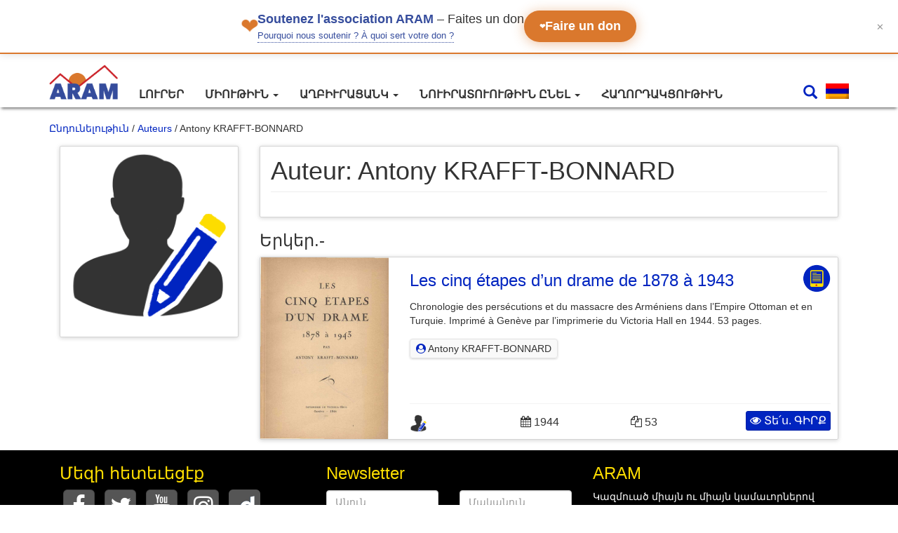

--- FILE ---
content_type: text/html; charset=UTF-8
request_url: https://webaram.com/hy/auteur-biblio/antony-krafft-bonnard
body_size: 10363
content:

<!doctype html>
<html lang="hy-HY">
    <head>
  <meta charset="utf-8">
  <meta http-equiv="x-ua-compatible" content="ie=edge">
  <meta name="viewport" content="width=device-width, initial-scale=1">
  <meta name='robots' content='index, follow, max-image-preview:large, max-snippet:-1, max-video-preview:-1' />

	<!-- This site is optimized with the Yoast SEO plugin v19.0 - https://yoast.com/wordpress/plugins/seo/ -->
	<title>Antony KRAFFT-BONNARD Archives - Association pour la recherche et l&#039;archivage de la mémoire arménienne (ARAM)</title>
	<link rel="canonical" href="https://webaram.com/auteur-biblio/antony-krafft-bonnard" />
	<meta property="og:locale" content="en_US" />
	<meta property="og:type" content="article" />
	<meta property="og:title" content="Antony KRAFFT-BONNARD Archives - Association pour la recherche et l&#039;archivage de la mémoire arménienne (ARAM)" />
	<meta property="og:url" content="https://webaram.com/auteur-biblio/antony-krafft-bonnard" />
	<meta property="og:site_name" content="Association pour la recherche et l&#039;archivage de la mémoire arménienne (ARAM)" />
	<meta name="twitter:card" content="summary_large_image" />
	<meta name="twitter:site" content="@assoARAM" />
	<script type="application/ld+json" class="yoast-schema-graph">{"@context":"https://schema.org","@graph":[{"@type":"WebSite","@id":"https://webaram.com/#website","url":"https://webaram.com/","name":"Association pour la recherche et l&#039;archivage de la mémoire arménienne (ARAM)","description":"Un site utilisant WordPress","potentialAction":[{"@type":"SearchAction","target":{"@type":"EntryPoint","urlTemplate":"https://webaram.com/?s={search_term_string}"},"query-input":"required name=search_term_string"}],"inLanguage":"hy-HY"},{"@type":"CollectionPage","@id":"https://webaram.com/auteur-biblio/antony-krafft-bonnard#webpage","url":"https://webaram.com/auteur-biblio/antony-krafft-bonnard","name":"Antony KRAFFT-BONNARD Archives - Association pour la recherche et l&#039;archivage de la mémoire arménienne (ARAM)","isPartOf":{"@id":"https://webaram.com/#website"},"breadcrumb":{"@id":"https://webaram.com/auteur-biblio/antony-krafft-bonnard#breadcrumb"},"inLanguage":"hy-HY","potentialAction":[{"@type":"ReadAction","target":["https://webaram.com/auteur-biblio/antony-krafft-bonnard"]}]},{"@type":"BreadcrumbList","@id":"https://webaram.com/auteur-biblio/antony-krafft-bonnard#breadcrumb","itemListElement":[{"@type":"ListItem","position":1,"name":"Home","item":"https://webaram.com/hy"},{"@type":"ListItem","position":2,"name":"Antony KRAFFT-BONNARD"}]}]}</script>
	<!-- / Yoast SEO plugin. -->


<link rel='dns-prefetch' href='//s.w.org' />
<link rel="alternate" type="application/rss+xml" title="Association pour la recherche et l&#039;archivage de la mémoire arménienne (ARAM) &raquo; Antony KRAFFT-BONNARD Auteur Feed" href="https://webaram.com/hy/auteur-biblio/antony-krafft-bonnard/feed" />
<link rel='stylesheet' id='wp-block-library-css'  href='https://webaram.com/wp/wp-includes/css/dist/block-library/style.min.css?ver=5.9.3' type='text/css' media='all' />
<style id='global-styles-inline-css' type='text/css'>
body{--wp--preset--color--black: #000000;--wp--preset--color--cyan-bluish-gray: #abb8c3;--wp--preset--color--white: #ffffff;--wp--preset--color--pale-pink: #f78da7;--wp--preset--color--vivid-red: #cf2e2e;--wp--preset--color--luminous-vivid-orange: #ff6900;--wp--preset--color--luminous-vivid-amber: #fcb900;--wp--preset--color--light-green-cyan: #7bdcb5;--wp--preset--color--vivid-green-cyan: #00d084;--wp--preset--color--pale-cyan-blue: #8ed1fc;--wp--preset--color--vivid-cyan-blue: #0693e3;--wp--preset--color--vivid-purple: #9b51e0;--wp--preset--gradient--vivid-cyan-blue-to-vivid-purple: linear-gradient(135deg,rgba(6,147,227,1) 0%,rgb(155,81,224) 100%);--wp--preset--gradient--light-green-cyan-to-vivid-green-cyan: linear-gradient(135deg,rgb(122,220,180) 0%,rgb(0,208,130) 100%);--wp--preset--gradient--luminous-vivid-amber-to-luminous-vivid-orange: linear-gradient(135deg,rgba(252,185,0,1) 0%,rgba(255,105,0,1) 100%);--wp--preset--gradient--luminous-vivid-orange-to-vivid-red: linear-gradient(135deg,rgba(255,105,0,1) 0%,rgb(207,46,46) 100%);--wp--preset--gradient--very-light-gray-to-cyan-bluish-gray: linear-gradient(135deg,rgb(238,238,238) 0%,rgb(169,184,195) 100%);--wp--preset--gradient--cool-to-warm-spectrum: linear-gradient(135deg,rgb(74,234,220) 0%,rgb(151,120,209) 20%,rgb(207,42,186) 40%,rgb(238,44,130) 60%,rgb(251,105,98) 80%,rgb(254,248,76) 100%);--wp--preset--gradient--blush-light-purple: linear-gradient(135deg,rgb(255,206,236) 0%,rgb(152,150,240) 100%);--wp--preset--gradient--blush-bordeaux: linear-gradient(135deg,rgb(254,205,165) 0%,rgb(254,45,45) 50%,rgb(107,0,62) 100%);--wp--preset--gradient--luminous-dusk: linear-gradient(135deg,rgb(255,203,112) 0%,rgb(199,81,192) 50%,rgb(65,88,208) 100%);--wp--preset--gradient--pale-ocean: linear-gradient(135deg,rgb(255,245,203) 0%,rgb(182,227,212) 50%,rgb(51,167,181) 100%);--wp--preset--gradient--electric-grass: linear-gradient(135deg,rgb(202,248,128) 0%,rgb(113,206,126) 100%);--wp--preset--gradient--midnight: linear-gradient(135deg,rgb(2,3,129) 0%,rgb(40,116,252) 100%);--wp--preset--duotone--dark-grayscale: url('#wp-duotone-dark-grayscale');--wp--preset--duotone--grayscale: url('#wp-duotone-grayscale');--wp--preset--duotone--purple-yellow: url('#wp-duotone-purple-yellow');--wp--preset--duotone--blue-red: url('#wp-duotone-blue-red');--wp--preset--duotone--midnight: url('#wp-duotone-midnight');--wp--preset--duotone--magenta-yellow: url('#wp-duotone-magenta-yellow');--wp--preset--duotone--purple-green: url('#wp-duotone-purple-green');--wp--preset--duotone--blue-orange: url('#wp-duotone-blue-orange');--wp--preset--font-size--small: 13px;--wp--preset--font-size--medium: 20px;--wp--preset--font-size--large: 36px;--wp--preset--font-size--x-large: 42px;}.has-black-color{color: var(--wp--preset--color--black) !important;}.has-cyan-bluish-gray-color{color: var(--wp--preset--color--cyan-bluish-gray) !important;}.has-white-color{color: var(--wp--preset--color--white) !important;}.has-pale-pink-color{color: var(--wp--preset--color--pale-pink) !important;}.has-vivid-red-color{color: var(--wp--preset--color--vivid-red) !important;}.has-luminous-vivid-orange-color{color: var(--wp--preset--color--luminous-vivid-orange) !important;}.has-luminous-vivid-amber-color{color: var(--wp--preset--color--luminous-vivid-amber) !important;}.has-light-green-cyan-color{color: var(--wp--preset--color--light-green-cyan) !important;}.has-vivid-green-cyan-color{color: var(--wp--preset--color--vivid-green-cyan) !important;}.has-pale-cyan-blue-color{color: var(--wp--preset--color--pale-cyan-blue) !important;}.has-vivid-cyan-blue-color{color: var(--wp--preset--color--vivid-cyan-blue) !important;}.has-vivid-purple-color{color: var(--wp--preset--color--vivid-purple) !important;}.has-black-background-color{background-color: var(--wp--preset--color--black) !important;}.has-cyan-bluish-gray-background-color{background-color: var(--wp--preset--color--cyan-bluish-gray) !important;}.has-white-background-color{background-color: var(--wp--preset--color--white) !important;}.has-pale-pink-background-color{background-color: var(--wp--preset--color--pale-pink) !important;}.has-vivid-red-background-color{background-color: var(--wp--preset--color--vivid-red) !important;}.has-luminous-vivid-orange-background-color{background-color: var(--wp--preset--color--luminous-vivid-orange) !important;}.has-luminous-vivid-amber-background-color{background-color: var(--wp--preset--color--luminous-vivid-amber) !important;}.has-light-green-cyan-background-color{background-color: var(--wp--preset--color--light-green-cyan) !important;}.has-vivid-green-cyan-background-color{background-color: var(--wp--preset--color--vivid-green-cyan) !important;}.has-pale-cyan-blue-background-color{background-color: var(--wp--preset--color--pale-cyan-blue) !important;}.has-vivid-cyan-blue-background-color{background-color: var(--wp--preset--color--vivid-cyan-blue) !important;}.has-vivid-purple-background-color{background-color: var(--wp--preset--color--vivid-purple) !important;}.has-black-border-color{border-color: var(--wp--preset--color--black) !important;}.has-cyan-bluish-gray-border-color{border-color: var(--wp--preset--color--cyan-bluish-gray) !important;}.has-white-border-color{border-color: var(--wp--preset--color--white) !important;}.has-pale-pink-border-color{border-color: var(--wp--preset--color--pale-pink) !important;}.has-vivid-red-border-color{border-color: var(--wp--preset--color--vivid-red) !important;}.has-luminous-vivid-orange-border-color{border-color: var(--wp--preset--color--luminous-vivid-orange) !important;}.has-luminous-vivid-amber-border-color{border-color: var(--wp--preset--color--luminous-vivid-amber) !important;}.has-light-green-cyan-border-color{border-color: var(--wp--preset--color--light-green-cyan) !important;}.has-vivid-green-cyan-border-color{border-color: var(--wp--preset--color--vivid-green-cyan) !important;}.has-pale-cyan-blue-border-color{border-color: var(--wp--preset--color--pale-cyan-blue) !important;}.has-vivid-cyan-blue-border-color{border-color: var(--wp--preset--color--vivid-cyan-blue) !important;}.has-vivid-purple-border-color{border-color: var(--wp--preset--color--vivid-purple) !important;}.has-vivid-cyan-blue-to-vivid-purple-gradient-background{background: var(--wp--preset--gradient--vivid-cyan-blue-to-vivid-purple) !important;}.has-light-green-cyan-to-vivid-green-cyan-gradient-background{background: var(--wp--preset--gradient--light-green-cyan-to-vivid-green-cyan) !important;}.has-luminous-vivid-amber-to-luminous-vivid-orange-gradient-background{background: var(--wp--preset--gradient--luminous-vivid-amber-to-luminous-vivid-orange) !important;}.has-luminous-vivid-orange-to-vivid-red-gradient-background{background: var(--wp--preset--gradient--luminous-vivid-orange-to-vivid-red) !important;}.has-very-light-gray-to-cyan-bluish-gray-gradient-background{background: var(--wp--preset--gradient--very-light-gray-to-cyan-bluish-gray) !important;}.has-cool-to-warm-spectrum-gradient-background{background: var(--wp--preset--gradient--cool-to-warm-spectrum) !important;}.has-blush-light-purple-gradient-background{background: var(--wp--preset--gradient--blush-light-purple) !important;}.has-blush-bordeaux-gradient-background{background: var(--wp--preset--gradient--blush-bordeaux) !important;}.has-luminous-dusk-gradient-background{background: var(--wp--preset--gradient--luminous-dusk) !important;}.has-pale-ocean-gradient-background{background: var(--wp--preset--gradient--pale-ocean) !important;}.has-electric-grass-gradient-background{background: var(--wp--preset--gradient--electric-grass) !important;}.has-midnight-gradient-background{background: var(--wp--preset--gradient--midnight) !important;}.has-small-font-size{font-size: var(--wp--preset--font-size--small) !important;}.has-medium-font-size{font-size: var(--wp--preset--font-size--medium) !important;}.has-large-font-size{font-size: var(--wp--preset--font-size--large) !important;}.has-x-large-font-size{font-size: var(--wp--preset--font-size--x-large) !important;}
</style>
<link rel='stylesheet' id='wpml-legacy-dropdown-0-css'  href='//webaram.com/app/plugins/sitepress-multilingual-cms/templates/language-switchers/legacy-dropdown/style.min.css?ver=1' type='text/css' media='all' />
<style id='wpml-legacy-dropdown-0-inline-css' type='text/css'>
.wpml-ls-statics-shortcode_actions{background-color:#eeeeee;}.wpml-ls-statics-shortcode_actions, .wpml-ls-statics-shortcode_actions .wpml-ls-sub-menu, .wpml-ls-statics-shortcode_actions a {border-color:#cdcdcd;}.wpml-ls-statics-shortcode_actions a {color:#444444;background-color:#ffffff;}.wpml-ls-statics-shortcode_actions a:hover,.wpml-ls-statics-shortcode_actions a:focus {color:#000000;background-color:#eeeeee;}.wpml-ls-statics-shortcode_actions .wpml-ls-current-language>a {color:#444444;background-color:#ffffff;}.wpml-ls-statics-shortcode_actions .wpml-ls-current-language:hover>a, .wpml-ls-statics-shortcode_actions .wpml-ls-current-language>a:focus {color:#000000;background-color:#eeeeee;}
</style>
<link rel='stylesheet' id='elasticpress-autosuggest-css'  href='https://webaram.com/app/plugins/elasticpress-autosuggest/assets/css/elasticpress_autosuggest.css?ver=0.1.0' type='text/css' media='all' />
<link rel='stylesheet' id='wp-pagenavi-css'  href='https://webaram.com/app/plugins/wp-pagenavi/pagenavi-css.css?ver=2.70' type='text/css' media='all' />
<link rel='stylesheet' id='sage/css-css'  href='https://webaram.com/app/themes/aram/dist/styles/main-83ba2aba4e.css' type='text/css' media='all' />
<script type='text/javascript' src='//webaram.com/app/plugins/sitepress-multilingual-cms/templates/language-switchers/legacy-dropdown/script.min.js?ver=1' id='wpml-legacy-dropdown-0-js'></script>
<script type='text/javascript' src='https://webaram.com/wp/wp-includes/js/jquery/jquery.min.js?ver=3.6.0' id='jquery-core-js'></script>
<script type='text/javascript' src='https://webaram.com/wp/wp-includes/js/jquery/jquery-migrate.min.js?ver=3.3.2' id='jquery-migrate-js'></script>
<link rel="https://api.w.org/" href="https://webaram.com/hy/wp-json/" /><link rel="alternate" type="application/json" href="https://webaram.com/hy/wp-json/wp/v2/auteur-biblio/4238" /><link rel="EditURI" type="application/rsd+xml" title="RSD" href="https://webaram.com/wp/xmlrpc.php?rsd" />
<link rel="wlwmanifest" type="application/wlwmanifest+xml" href="https://webaram.com/wp/wp-includes/wlwmanifest.xml" /> 
<meta name="generator" content="WordPress 5.9.3" />
<meta name="generator" content="WPML ver:4.4.10 stt:24,1,4,2,54;" />
<meta name="google-site-verification" content="UEM_DksoBdXpBcjus6NNtvVFLssGE5UjmerI-3XrcTI" /> <script type="text/javascript">
					aramAJAX = {
						ajax_url: "https://webaram.com/wp/wp-admin/admin-ajax.php",
						aramAjaxNonce: "b6e8a12175",
						currentLanguage: "hy",
						dataTableLanguageFile: "https://webaram.com/app/themes/aram/assets/images/datatables/hy.json"
						};
				</script><link rel="icon" href="https://webaram.com/app/uploads/2017/12/cropped-aram_icone-32x32.jpg" sizes="32x32" />
<link rel="icon" href="https://webaram.com/app/uploads/2017/12/cropped-aram_icone-192x192.jpg" sizes="192x192" />
<link rel="apple-touch-icon" href="https://webaram.com/app/uploads/2017/12/cropped-aram_icone-180x180.jpg" />
<meta name="msapplication-TileImage" content="https://webaram.com/app/uploads/2017/12/cropped-aram_icone-270x270.jpg" />
  
</head>
  <body class="archive tax-auteur-biblio term-antony-krafft-bonnard term-4238">
    <!--[if IE]>
      <div class="alert alert-warning">
        Կը գործածէք ժամանակավրէպ նաւարկիչ մը: Հաճեցէք վերաթարմացնել զայն, բարելաւելու համար նաւարկումը:      </div>
    <![endif]-->
    
<script type="text/javascript">
	/* <![CDATA[ */
		var google_conversion_id = 958954821;
		var google_custom_params = window.google_tag_params;
		var google_remarketing_only = true;
	/* ]]> */
</script>
<script type="text/javascript" src="//www.googleadservices.com/pagead/conversion.js"></script>
<noscript>
	<div style="display:inline;">
		<img height="1" width="1" style="border-style:none;" alt="" src="//googleads.g.doubleclick.net/pagead/viewthroughconversion/958954821/?guid=ON&amp;script=0"/>
	</div>
</noscript>
<div id="bandeau-don" class="bandeau-don">
    <div class="bandeau-contenu">
        <div class="bandeau-gauche">
            <span class="coeur-icon" aria-hidden="true">❤</span>
            <div class="bandeau-texte-wrapper">
                <p class="bandeau-texte">
                    <strong>Soutenez l'association ARAM</strong><span class="texte-faites-don"> – Faites un don</span>
                </p>
                <div class="bandeau-pourquoi">
                  <a href="/pourquoi-nous-soutenir" class="lien-info">
                      Pourquoi nous soutenir ? À quoi sert votre don ?
                  </a>
                </div>
            </div>
        </div>
        
        <a href="https://www.helloasso.com/associations/association-pour-la-recherche-et-l-archivage-de-la-memoire-armenienne/formulaires/1" class="btn-don">
            <span class="coeur-btn" aria-hidden="true">❤</span>
            Faire un don
        </a>
    </div>
    
    <button class="btn-fermer" aria-label="Fermer le bandeau" title="Fermer">
        ✕
    </button>
</div>

<script>
        (function() {
            'use strict';

            // ========================================
            // CONFIGURATION
            // ========================================
            const CONFIG = {
                cookieName: 'bandeau_don_ferme',
                cookieDureeJours: 3,
                delaiAnimationFermeture: 300 // ms
            };

            // ========================================
            // GESTION DES COOKIES
            // ========================================
            const Cookies = {
                /**
                 * Définit un cookie
                 * @param {string} nom - Nom du cookie
                 * @param {string} valeur - Valeur du cookie
                 * @param {number} jours - Durée de vie en jours
                 */
                set: function(nom, valeur, jours) {
                    const date = new Date();
                    date.setTime(date.getTime() + (jours * 24 * 60 * 60 * 1000));
                    const expires = 'expires=' + date.toUTCString();
                    document.cookie = nom + '=' + valeur + ';' + expires + ';path=/;SameSite=Lax';
                },

                /**
                 * Récupère la valeur d'un cookie
                 * @param {string} nom - Nom du cookie
                 * @returns {string|null} - Valeur du cookie ou null
                 */
                get: function(nom) {
                    const nomEgal = nom + '=';
                    const cookies = document.cookie.split(';');
                    for (let i = 0; i < cookies.length; i++) {
                        let cookie = cookies[i].trim();
                        if (cookie.indexOf(nomEgal) === 0) {
                            return cookie.substring(nomEgal.length);
                        }
                    }
                    return null;
                },

                /**
                 * Vérifie si un cookie existe
                 * @param {string} nom - Nom du cookie
                 * @returns {boolean}
                 */
                exists: function(nom) {
                    return this.get(nom) !== null;
                }
            };

            // ========================================
            // GESTION DU BANDEAU
            // ========================================
            const BandeauDon = {
                element: null,
                btnFermer: null,

                /**
                 * Initialise le bandeau
                 */
                init: function() {
                    this.element = document.getElementById('bandeau-don');
                    if (!this.element) return;

                    this.btnFermer = this.element.querySelector('.btn-fermer');

                    // Vérifie si le bandeau doit être masqué
                    if (Cookies.exists(CONFIG.cookieName)) {
                        this.masquerImmediatement();
                        return;
                    }

                    // Ajoute l'événement de fermeture
                    if (this.btnFermer) {
                        this.btnFermer.addEventListener('click', this.fermer.bind(this));
                    }

                    // Fermeture avec la touche Échap
                    document.addEventListener('keydown', function(e) {
                        if (e.key === 'Escape' && this.element.style.display !== 'none') {
                            this.fermer();
                        }
                    }.bind(this));
                },

                /**
                 * Ferme le bandeau avec animation et enregistre le cookie
                 */
                fermer: function() {
                    // Ajoute la classe pour l'animation de fermeture
                    this.element.classList.add('hidden');

                    // Enregistre le cookie
                    Cookies.set(CONFIG.cookieName, 'true', CONFIG.cookieDureeJours);

                    // Masque complètement après l'animation
                    setTimeout(function() {
                        this.masquerImmediatement();
                    }.bind(this), CONFIG.delaiAnimationFermeture);
                },

                /**
                 * Masque le bandeau sans animation
                 */
                masquerImmediatement: function() {
                    if (this.element) {
                        this.element.style.display = 'none';
                    }
                }
            };

            // ========================================
            // INITIALISATION AU CHARGEMENT
            // ========================================
            if (document.readyState === 'loading') {
                document.addEventListener('DOMContentLoaded', function() {
                    BandeauDon.init();
                });
            } else {
                BandeauDon.init();
            }
        })();
    </script><header class="banner navbar navbar-default navbar-static-top" role="banner">
  <div class="container">
    <div class="navbar-header">
		
      <button type="button" class="navbar-toggle collapsed" data-toggle="collapse" data-target=".navbar-collapse">
        <span class="sr-only">Փոխել նաւարկումը</span>
        <span class="icon-bar"></span>
        <span class="icon-bar"></span>
        <span class="icon-bar"></span>
      </button>
	  <div class="pull-right bloc-mobile-header-s visible-xs">
			<ul class="header-droit">					
				<li class="search-bar-button">
					<a href="#">
						<i class="glyphicon glyphicon-search"></i>
					</a>
				</li>
				<li class="dropdown language-header-selector"><a data-toggle="dropdown" class="dropdown-toggle" data-target="#"><img src="https://webaram.com/app/plugins/sitepress-multilingual-cms/res/flags/hy.png" height="22" alt="hy" width="33" /></a><ul class="dropdown-menu pull-right language-dropdown"></ul>	
			</ul>
		</div>
	  
      <a class="navbar-brand" href="https://webaram.com/hy">
		<img width=98 class="img-responsive" src="https://webaram.com/app/themes/aram/assets/images/LOGO_ARAM_Transparent.png" />		
	  </a>
	  
    </div>

    <nav class="collapse navbar-collapse col-sm-offset-3 col-md-offset-2" role="navigation">
      <div class="menu-menu-arm-container"><ul id="menu-menu-arm" class="nav navbar-nav"><li id="menu-item-11598" class="menu-item menu-item-type-post_type menu-item-object-page menu-item-11598"><a title="Լուրեր" href="https://webaram.com/hy/%d5%ac%d5%b8%d6%82%d6%80%d5%a5%d6%80">Լուրեր</a></li>
<li id="menu-item-11599" class="menu-item menu-item-type-custom menu-item-object-custom menu-item-has-children menu-item-11599 dropdown"><a title="Միութիւն" href="#" data-toggle="dropdown" class="dropdown-toggle" aria-haspopup="true">Միութիւն <span class="caret"></span></a>
<ul role="menu" class=" dropdown-menu">
	<li id="menu-item-11600" class="menu-item menu-item-type-post_type menu-item-object-page menu-item-11600"><a title="Միութեան ծանօթացում" href="https://webaram.com/hy/%d5%b4%d5%ab%d5%b8%d6%82%d5%a9%d5%a5%d5%a1%d5%b6-%d5%ae%d5%a1%d5%b6%d6%85%d5%a9%d5%a1%d6%81%d5%b8%d6%82%d5%b4">Միութեան ծանօթացում</a></li>
	<li id="menu-item-11601" class="menu-item menu-item-type-post_type menu-item-object-page menu-item-11601"><a title="Հիմնադիրը" href="https://webaram.com/hy/%d5%b0%d5%ab%d5%b4%d5%b6%d5%a1%d5%a4%d5%ab%d6%80%d5%a8">Հիմնադիրը</a></li>
	<li id="menu-item-11602" class="menu-item menu-item-type-post_type menu-item-object-page menu-item-11602"><a title="Մեր աղբիւրներն ու ցուցահանդէսները" href="https://webaram.com/hy/%d5%b4%d5%a5%d6%80-%d5%a1%d5%b2%d5%a2%d5%ab%d6%82%d6%80%d5%b6%d5%a5%d6%80%d5%b6-%d5%b8%d6%82-%d6%81%d5%b8%d6%82%d6%81%d5%a1%d5%b0%d5%a1%d5%b6%d5%a4%d5%a7%d5%bd%d5%b6%d5%a5%d6%80%d5%a8">Մեր աղբիւրներն ու ցուցահանդէսները</a></li>
</ul>
</li>
<li id="menu-item-11603" class="menu-item menu-item-type-custom menu-item-object-custom menu-item-has-children menu-item-11603 dropdown"><a title="Աղբիւրացանկ" href="#" data-toggle="dropdown" class="dropdown-toggle" aria-haspopup="true">Աղբիւրացանկ <span class="caret"></span></a>
<ul role="menu" class=" dropdown-menu">
	<li id="menu-item-11604" class="menu-item menu-item-type-custom menu-item-object-custom menu-item-11604"><a title="Մատենագրութիւն" href="/hy/biblio/livre">Մատենագրութիւն</a></li>
	<li id="menu-item-11605" class="menu-item menu-item-type-custom menu-item-object-custom menu-item-11605"><a title="Երաժշտութիւն" href="/hy/biblio/musique">Երաժշտութիւն</a></li>
	<li id="menu-item-11606" class="menu-item menu-item-type-custom menu-item-object-custom menu-item-11606"><a title="Մամուլ" href="/hy/biblio/presse">Մամուլ</a></li>
	<li id="menu-item-11607" class="menu-item menu-item-type-custom menu-item-object-custom menu-item-11607"><a title="Ինքնութեան վաւերագրեր" href="/hy/biblio/identite">Ինքնութեան վաւերագրեր</a></li>
	<li id="menu-item-11608" class="menu-item menu-item-type-custom menu-item-object-custom menu-item-11608"><a title="Պատկերագրութիւն" href="/hy/biblio/iconographie">Պատկերագրութիւն</a></li>
	<li id="menu-item-11609" class="menu-item menu-item-type-custom menu-item-object-custom menu-item-11609"><a title="Փաստաթուղթեր" href="/hy/biblio/document">Փաստաթուղթեր</a></li>
	<li id="menu-item-11610" class="menu-item menu-item-type-post_type menu-item-object-page menu-item-11610"><a title="Հեղինակներ" href="https://webaram.com/hy/%d5%b0%d5%a5%d5%b2%d5%ab%d5%b6%d5%a1%d5%af%d5%b6%d5%a5%d6%80">Հեղինակներ</a></li>
</ul>
</li>
<li id="menu-item-11611" class="menu-item menu-item-type-custom menu-item-object-custom menu-item-has-children menu-item-11611 dropdown"><a title="Նուիրատուութիւն ընել" href="#" data-toggle="dropdown" class="dropdown-toggle" aria-haspopup="true">Նուիրատուութիւն ընել <span class="caret"></span></a>
<ul role="menu" class=" dropdown-menu">
	<li id="menu-item-11613" class="menu-item menu-item-type-post_type menu-item-object-page menu-item-11613"><a title="Միութեան զօրակցիլ" href="https://webaram.com/hy/%d5%b4%d5%ab%d5%b8%d6%82%d5%a9%d5%a5%d5%a1%d5%b6-%d5%a6%d6%85%d6%80%d5%a1%d5%af%d6%81%d5%ab%d5%ac">Միութեան զօրակցիլ</a></li>
	<li id="menu-item-11614" class="menu-item menu-item-type-post_type menu-item-object-page menu-item-11614"><a title="Վաւերագրերու նուիրատուութիւն" href="https://webaram.com/hy/%d5%be%d5%a1%d6%82%d5%a5%d6%80%d5%a1%d5%a3%d6%80%d5%a5%d6%80%d5%b8%d6%82-%d5%b6%d5%b8%d6%82%d5%ab%d6%80%d5%a1%d5%bf%d5%b8%d6%82%d5%b8%d6%82%d5%a9%d5%ab%d6%82%d5%b6">Վաւերագրերու նուիրատուութիւն</a></li>
</ul>
</li>
<li id="menu-item-11615" class="menu-item menu-item-type-post_type menu-item-object-page menu-item-11615"><a title="Հաղորդակցութիւն" href="https://webaram.com/hy/%d5%b0%d5%a1%d5%b2%d5%b8%d6%80%d5%a4%d5%a1%d5%af%d6%81%d5%b8%d6%82%d5%a9%d5%ab%d6%82%d5%b6">Հաղորդակցութիւն</a></li>
</ul></div>	  <div class="pull-right bloc-header-search hidden-xs">
				<ul class="header-droit">					
			<li class="search-bar-button">
				<a href="#">
					<i class="glyphicon glyphicon-search"></i>
				</a>
			</li>
			<li class="dropdown language-header-selector"><a data-toggle="dropdown" class="dropdown-toggle" data-target="#"><img src="https://webaram.com/app/plugins/sitepress-multilingual-cms/res/flags/hy.png" height="22" alt="hy" width="33" /></a><ul class="dropdown-menu pull-right language-dropdown"></ul>	
		</ul>
	  </div>
	  
    </nav>

  </div>
  <div class="header-search-wrapper"> 
	  <div class="container">
		<div class="big-search">
		  <i class="glyphicon glyphicon-search big-search-icon"></i>
		  <form id="searchfrm" name="searchForm" autocomplete="on" action="/" method="get">
			<ul class="tags-wrapper">
			  <li class="search-field">
				<input type="search" name="s" id="autocomplete-search-term" class="form-control global-input elasticpress-autosuggest" autocomplete="off">
			  </li>
			</ul>
		  </form>
		  <a class="header-search-cancel" href="#"></a>
		</div>
		<div class="nav-auto-complete">
			<div class="autocomplete-suggestions">
			</div>
	  </div>
	</div>
</header>    <div class="wrap container" role="document">
	  <div class="clearfix">
		<nav class="aram-breadcrumb" ><a href="https://webaram.com/hy">Ընդունելութիւն</a>&nbsp;&#47;&nbsp;<a href="https://webaram.com/hy/%d5%b0%d5%a5%d5%b2%d5%ab%d5%b6%d5%a1%d5%af%d5%b6%d5%a5%d6%80">Auteurs</a>&nbsp;&#47;&nbsp;Antony KRAFFT-BONNARD</nav>	  </div>
      <div class="content row">
		        <main class="main">
          <div class="col-sm-3">
			
										
	
	
	<div class="thumbnail thumb-auteur">
      <img class="img-responsive" src="https://webaram.com/app/themes/aram/assets/images/writer-icon-man.png" />      <div class="caption">
        <ul>
				
				
				</ul>
      </div>
    </div>
</div>
<div class="col-sm-9">	
	<div class="panel panel-default">		
		<div class="panel-body">
			<div class="page-header">
			  <h1>Auteur: <span>Antony KRAFFT-BONNARD</span> </h1>
			</div>
					</div>
	</div>
	
	
		
			<h3 class="oeuvres-auteur">Երկեր.-</h3>
		<div class="row auto-clear">
			  
				
<article class="col-sm-12 post-14082 livre type-livre status-publish has-post-thumbnail hentry auteur-biblio-antony-krafft-bonnard langues-biblio-francais tag-biblio-genocide-armenien tag-biblio-massacres tag-biblio-persecutions type-de-travail-histoire">
	<div class="bg-elem">
		<div class="row row-eq-height">
		  <div class="col-sm-3">
			<a href="https://webaram.com/hy/biblio/livre/les-cinq-etapes-dun-drame-de-1878-a-1943">
									<img width="636" height="900" src="https://webaram.com/app/uploads/2019/09/a-krafft-bonnard-les-cinq-etapes-d-un-drame-1944_OCR_miniature_page_1.jpg" class="img-responsive wp-post-image" alt="" srcset="https://webaram.com/app/uploads/2019/09/a-krafft-bonnard-les-cinq-etapes-d-un-drame-1944_OCR_miniature_page_1.jpg 636w, https://webaram.com/app/uploads/2019/09/a-krafft-bonnard-les-cinq-etapes-d-un-drame-1944_OCR_miniature_page_1-212x300.jpg 212w" sizes="(max-width: 636px) 100vw, 636px" />							</a>
		  </div>
		  <div class="col-sm-9 a-flex-vertical">
						<h3 class="entry-title">
				<a href="https://webaram.com/hy/biblio/livre/les-cinq-etapes-dun-drame-de-1878-a-1943">Les cinq étapes d&#8217;un drame de 1878 à 1943</a>
									<div class="block-est-numerise araminfo-tip">
						<a href="https://archives.webaram.com/liseuse/pdf/v.html?file=/dvdk_new/fra/a-krafft-bonnard-les-cinq-etapes-d-un-drame-1944_OCR.pdf" target="_blank">
							<img width=40 class="img-responsive" src="https://webaram.com/app/themes/aram/assets/images/numerised.png" />
						</a>
						<span class="tooltip_content">
							Այս վաւերագիրը թուայնացուած է						</span>
					</div>				
							
			</h3>
			

			<div class="entry-summary">				
				<p>Chronologie des persécutions et du massacre des Arméniens dans l&#8217;Empire Ottoman et en Turquie. Imprimé à Genève par l&#8217;imprimerie du Victoria Hall en 1944. 53 pages.</p>
	
				
	<ul class="liste-meta-auteurs">
													<li>
				<a href="https://webaram.com/hy/auteur-biblio/antony-krafft-bonnard">
					<i class="fa fa-user-circle" aria-hidden="true"></i> Antony KRAFFT-BONNARD				</a>
			</li>
						</ul>
 
			</div>
			<div class="entry-infos">
				<div class="bg-entry-infos">
					<div class="row">					
						<div class="col-sm-3 blocpadd">
								
	<ul class="liste-langues">
										<li class="araminfo-tip">
				<a href="https://webaram.com/hy/langues-biblio/francais">
					<img class="img-responsive" src="https://webaram.com/app/themes/aram/assets/images/writer-icon-man.png" />				</a>
				<span class="tooltip_content">
					Français				</span>
			</li>
			</ul>
						</div>
						<div class="col-sm-3 blocpadd">	
																						<i class="fa fa-calendar" aria-hidden="true"></i> 1944													</div>
						<div class="col-sm-3 blocpadd">
																						<i class="fa fa-files-o" aria-hidden="true"></i> 53														
						</div>
						<div class="col-sm-3 text-right">
							<a class="btn btn-primary btn-xs" href="https://webaram.com/hy/biblio/livre/les-cinq-etapes-dun-drame-de-1878-a-1943"><i class="fa fa-eye"></i> Տե՛ս. ԳԻՐՔ</a>
						</div>
					</div>
				</div>
			</div>
		  </div>
		</div>
	</div>
</article>

 
					</div>
	
		


		</div>
        </main><!-- /.main -->
        
      </div><!-- /.content -->
    </div><!-- /.wrap -->
    <footer class="content-info">
  <div class="container">
    <section class="col-sm-4 widget aram_join_us_widget-2 widget_aram_join_us_widget"><h3>Մեզի հետեւեցէք</h3>		<div class="aram-join-us">
							<a class="btn btn-lg btn-social-icon btn-facebook" href="https://www.facebook.com/associationARAM" target="_blank" rel="nofollow"><span class="fa fa-facebook"></span></a>
										<a class="btn btn-lg btn-social-icon btn-twitter" href="https://twitter.com/assoARAM" target="_blank" rel="nofollow"><span class="fa fa-twitter"></span></a>
										<a class="btn btn-lg btn-social-icon btn-youtube" href="https://www.youtube.com/channel/UCyOUvLW5LSQzVbw6FjyzWlg" target="_blank" rel="nofollow"><span class="fa fa-youtube"></span></a>
										<a class="btn btn-lg btn-social-icon btn-instagram" href="https://www.instagram.com/associationaram/" target="_blank" rel="nofollow"><span class="fa fa-instagram"></span></a>
										<a class="btn btn-lg btn-social-icon btn-dailymotion" href="http://www.dailymotion.com/assoaram" target="_blank" rel="nofollow"><span class="bg-dailymotion-icon"></span></a>
						
		</div>
		
		
		
		</section><section class="col-sm-4 widget aram_newsletter_widget-2 widget_aram_newsletter_widget"><h3>Newsletter</h3>		
		<form class="row form-aram-newsletter" id="aram-newsletter-form">
		  <div class="col-sm-12">
			<div id="message-alert-newsletter" class="alert alert-danger alert-dismissible" role="alert" style="display:none;">
			  <button type="button" class="close" data-dismiss="alert" aria-label="Close"><span aria-hidden="true">&times;</span></button>
			  <div class="message-content"></div>
			</div>
			<div id="message-success-newsletter" class="alert alert-success alert-dismissible" role="alert" style="display:none;">
			  <button type="button" class="close" data-dismiss="alert" aria-label="Close"><span aria-hidden="true">&times;</span></button>
			  <div class="message-content"></div>
			</div>
		  </div>
		  
		  <div class="form-group col-md-6">
			<label class="sr-only" for="newsletter-firstname">Անուն</label>
			<input type="text" class="form-control" id="newsletter-firstname" placeholder="Անուն">
		  </div>
		  <div class="form-group col-md-6">
			<label class="sr-only" for="newsletter-lastname">Մականուն</label>
			<input type="text" class="form-control" id="newsletter-lastname" placeholder="Մականուն">
		  </div>
		  
		  <div class="form-group col-sm-12">
			<div class="input-group">
				<span class="input-group-addon" id="sizing-addon2">@</span>
				<input type="email" class="form-control" id="newsletter-email" placeholder="Email">
				<span class="input-group-btn">
					<button class="btn btn-primary" id="submit-form-newsletter" type="button">Արձանագրուիլ</button>
				</span>
			</div>
		  </div>
		 
		</form>
		
		</section><section class="col-sm-4 widget text_icl-5 widget_text_icl"><h3>ARAM</h3>		<div class="textwidget">Կազմուած միայն ու միայն կամաւորներով ARAMը անխուսափելի դերակատար մըն է յիշողութեան պահպանման մարզին մէջ Ֆրանսայի մէջ:</div>
		</section>		  </div>
  <div class="container cont-langues">
	<div class="wpml-ls-statics-footer wpml-ls wpml-ls-legacy-list-horizontal" id="lang_sel_footer"><ul><li class="wpml-ls-slot-footer wpml-ls-item wpml-ls-item-hy wpml-ls-current-language wpml-ls-item-legacy-list-horizontal"><a href="https://webaram.com/hy/auteur-biblio/antony-krafft-bonnard"><img class="wpml-ls-flag iclflag" src="https://webaram.com/app/plugins/sitepress-multilingual-cms/res/flags/hy.png" alt="hy" title="հայերեն" /><span class="wpml-ls-native icl_lang_sel_native">հայերէն</span></a></li></ul></div>	  </div>
  
</footer>
    <!-- Start of StatCounter Code -->
    <script>
    <!-- 
        var sc_project=11561482; 
        var sc_security="ac21a0ce"; 
      var sc_invisible=1;
        var scJsHost = (("https:" == document.location.protocol) ?
        "https://secure." : "http://www.");
    //-->
document.write("<sc"+"ript src='" +scJsHost +"statcounter.com/counter/counter.js'></"+"script>");
</script>
<noscript><div class="statcounter"><a title="web analytics" href="https://statcounter.com/"><img class="statcounter" src="https://c.statcounter.com/11561482/0/ac21a0ce/1/" alt="web analytics" /></a></div></noscript>   
    <!-- End of StatCounter Code -->
<script type='text/javascript' id='elasticpress-autosuggest-js-extra'>
/* <![CDATA[ */
var ElasticPressAutoSuggest = {"index":"webaramcomwp-1","postType":"all"};
/* ]]> */
</script>
<script type='text/javascript' src='https://webaram.com/app/plugins/elasticpress-autosuggest/assets/js/elasticpress_autosuggest.js?ver=0.1.0' id='elasticpress-autosuggest-js'></script>
<script type='text/javascript' src='https://webaram.com/app/themes/aram/dist/scripts/main-5ee9feced1.js' id='sage/js-js'></script>
  </body>
</html>
